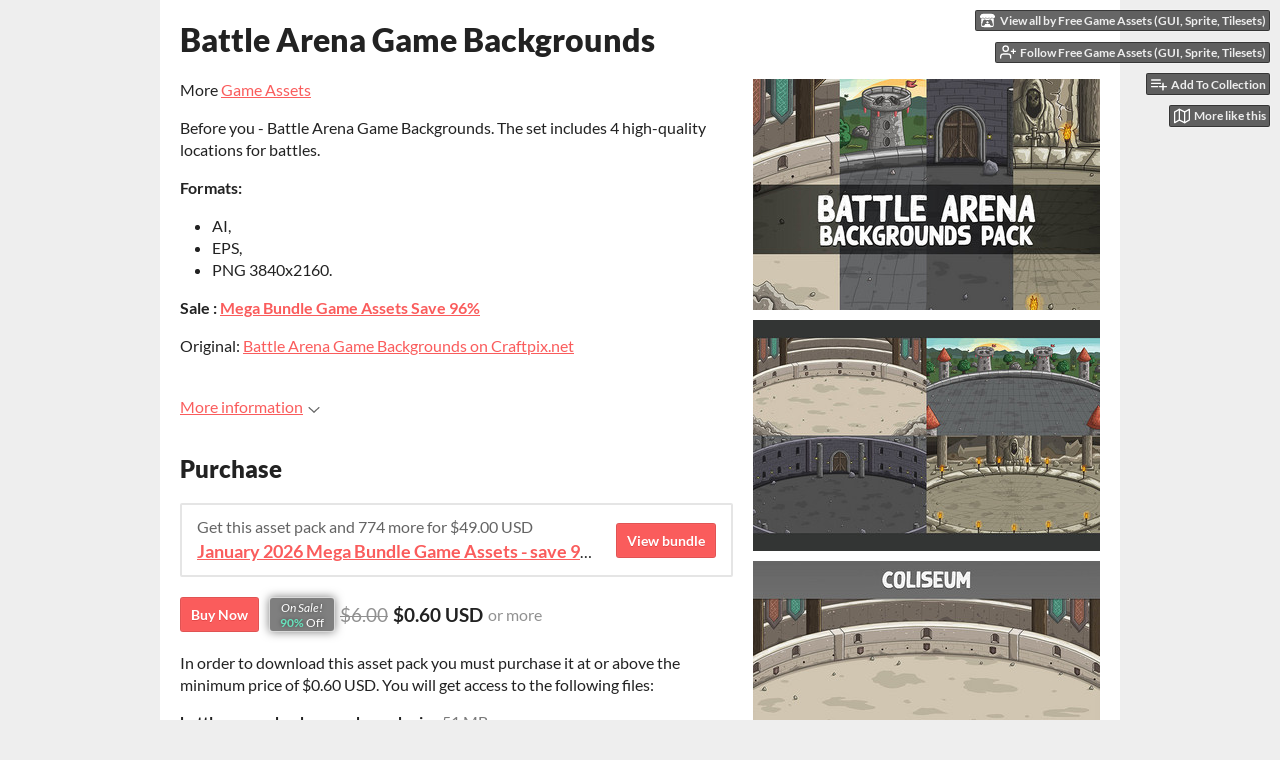

--- FILE ---
content_type: text/html
request_url: https://free-game-assets.itch.io/battle-arena-game-backgrounds
body_size: 7157
content:
<!DOCTYPE HTML><html lang="en"><head><meta charset="UTF-8"/><meta name="theme-color" content="#eeeeee"/><meta property="og:image" content="https://img.itch.zone/aW1nLzM1NTYwMzguanBn/original/3LNlr2.jpg"/><link href="https://img.itch.zone/aW1nLzM1NTYwMzguanBn/32x32%23/3P0oYf.jpg" type="image/jpeg" rel="icon"/><meta property="og:site_name" content="itch.io"/><meta property="twitter:account_id" content="4503599627724030"/><meta property="og:description" content="Battle Arena Game Backgrounds for your game projects"/><meta name="description" content="Battle Arena Game Backgrounds for your game projects"/><meta name="viewport" content="width=device-width, initial-scale=1"/><meta name="itch:path" content="games/660777"/><meta name="twitter:site" content="@itchio"/><meta name="twitter:title" content="Battle Arena Game Backgrounds by Free Game Assets (GUI, Sprite, Tilesets)"/><meta name="twitter:description" content="Battle Arena Game Backgrounds for your game projects"/><meta name="twitter:card" content="summary_large_image"/><meta property="twitter:image" content="https://img.itch.zone/aW1nLzM1NTYwMzguanBn/508x254%23mb/7Z0zNg.jpg"/><meta property="twitter:creator" content="@craftpix_net"/><meta name="twitter:url" content="https://free-game-assets.itch.io/battle-arena-game-backgrounds"/><script type="application/ld+json">{"@type":"BreadcrumbList","itemListElement":[{"@type":"ListItem","position":1,"item":{"name":"Game assets","@id":"https:\/\/itch.io\/game-assets"}},{"@type":"ListItem","position":2,"item":{"name":"$15 or less","@id":"https:\/\/itch.io\/game-assets\/15-dollars-or-less"}}],"@context":"http:\/\/schema.org"}</script><script type="application/ld+json">{"offers":{"priceCurrency":"USD","@type":"Offer","priceValidUntil":"2026-02-01T12:00:00Z","price":"0.60","seller":{"@type":"Organization","name":"Free Game Assets (GUI, Sprite, Tilesets)","url":"https:\/\/free-game-assets.itch.io"}},"@context":"http:\/\/schema.org\/","@type":"Product","name":"Battle Arena Game Backgrounds","description":"Battle Arena Game Backgrounds for your game projects"}</script><title>Battle Arena Game Backgrounds by Free Game Assets (GUI, Sprite, Tilesets)</title><meta name="csrf_token" value="WyJsdzZsIiwxNzY4NjI1NTUxLCI4NnJENU1RSWlIeDlMUWsiXQ==.34/0bHHahf7e70b3ms6xyfHCeu8=" /><link href="https://static.itch.io/game.css?1768623172" rel="stylesheet"/><script type="text/javascript">window.itchio_translations_url = 'https://static.itch.io/translations';</script><script src="https://static.itch.io/lib.min.js?1768623172" type="text/javascript"></script><script src="https://static.itch.io/bundle.min.js?1768623172" type="text/javascript"></script><script src="https://static.itch.io/lib/jquery.maskMoney.js" type="text/javascript"></script><script data-src="https://static.itch.io/react.min.js?1768623172" id="lib_react_src"></script><script src="https://static.itch.io/game.min.js?1768623172" type="text/javascript"></script><script type="text/javascript">I.current_user = null;I.subdomain = true;</script><script type="text/javascript">if (!window.location.hostname.match(/localhost/)) {      window.dataLayer = window.dataLayer || [];
      function gtag(){dataLayer.push(arguments);}
      gtag('js', new Date());
      gtag('config', "G-36R7NPBMLS", {});
      (function(d, t, s, m) {
        s = d.createElement(t);
        s.src = "https:\/\/www.googletagmanager.com\/gtag\/js?id=G-36R7NPBMLS";
        s.async = 1;
        m = d.getElementsByTagName(t)[0];
        m.parentNode.insertBefore(s, m);
      })(document, "script");
      gtag('config', "G-YGHQ148PJ1");}</script><style type="text/css" id="game_theme">:root{--itchio_ui_bg: #585858;--itchio_ui_bg_dark: #525252}.wrapper{--itchio_font_family: Lato;--itchio_bg_color: #eeeeee;--itchio_bg2_color: rgba(255, 255, 255, 1);--itchio_bg2_sub: #e5e5e5;--itchio_text_color: #222222;--itchio_link_color: #fa5c5c;--itchio_border_color: #d8d8d8;--itchio_button_color: #fa5c5c;--itchio_button_fg_color: #ffffff;--itchio_button_shadow_color: #e54747;background-color:#eeeeee;/*! */  /* */}.inner_column{color:#222222;font-family:Lato,Lato,LatoExtended,sans-serif;background-color:rgba(255, 255, 255, 1)}.inner_column ::selection{color:#ffffff;background:#fa5c5c}.inner_column ::-moz-selection{color:#ffffff;background:#fa5c5c}.inner_column h1,.inner_column h2,.inner_column h3,.inner_column h4,.inner_column h5,.inner_column h6{font-family:inherit;font-weight:900;color:inherit}.inner_column a,.inner_column .footer a{color:#fa5c5c}.inner_column .button,.inner_column .button:hover,.inner_column .button:active{background-color:#fa5c5c;color:#ffffff;text-shadow:0 1px 0px #e54747}.inner_column hr{background-color:#d8d8d8}.inner_column table{border-color:#d8d8d8}.inner_column .redactor-box .redactor-toolbar li a{color:#fa5c5c}.inner_column .redactor-box .redactor-toolbar li a:hover,.inner_column .redactor-box .redactor-toolbar li a:active,.inner_column .redactor-box .redactor-toolbar li a.redactor-act{background-color:#fa5c5c !important;color:#ffffff !important;text-shadow:0 1px 0px #e54747 !important}.inner_column .redactor-box .redactor-toolbar .re-button-tooltip{text-shadow:none}.game_frame{background:#e5e5e5;/*! */  /* */}.game_frame .embed_info{background-color:rgba(255, 255, 255, 0.85)}.game_loading .loader_bar .loader_bar_slider{background-color:#fa5c5c}.view_game_page .reward_row,.view_game_page .bundle_row{border-color:#e5e5e5 !important}.view_game_page .game_info_panel_widget{background:rgba(229, 229, 229, 1)}.view_game_page .star_value .star_fill{color:#fa5c5c}.view_game_page .rewards .quantity_input{background:rgba(255, 255, 255, 1);border-color:rgba(34, 34, 34, 0.5);color:#222222}.view_game_page .right_col{display:block}.game_devlog_page li .meta_row .post_likes{border-color:#e5e5e5}.game_devlog_post_page .post_like_button{box-shadow:inset 0 0 0 1px #d8d8d8}.game_comments_widget .community_post .post_footer a,.game_comments_widget .community_post .post_footer .vote_btn,.game_comments_widget .community_post .post_header .post_date a,.game_comments_widget .community_post .post_header .edit_message{color:rgba(34, 34, 34, 0.5)}.game_comments_widget .community_post .reveal_full_post_btn{background:linear-gradient(to bottom, transparent, #ffffff 50%, #ffffff);color:#fa5c5c}.game_comments_widget .community_post .post_votes{border-color:rgba(34, 34, 34, 0.2)}.game_comments_widget .community_post .post_votes .vote_btn:hover{background:rgba(34, 34, 34, 0.05)}.game_comments_widget .community_post .post_footer .vote_btn{border-color:rgba(34, 34, 34, 0.5)}.game_comments_widget .community_post .post_footer .vote_btn span{color:inherit}.game_comments_widget .community_post .post_footer .vote_btn:hover,.game_comments_widget .community_post .post_footer .vote_btn.voted{background-color:#fa5c5c;color:#ffffff;text-shadow:0 1px 0px #e54747;border-color:#fa5c5c}.game_comments_widget .form .redactor-box,.game_comments_widget .form .click_input,.game_comments_widget .form .forms_markdown_input_widget{border-color:rgba(34, 34, 34, 0.5);background:transparent}.game_comments_widget .form .redactor-layer,.game_comments_widget .form .redactor-toolbar,.game_comments_widget .form .click_input,.game_comments_widget .form .forms_markdown_input_widget{background:rgba(255, 255, 255, 1)}.game_comments_widget .form .forms_markdown_input_widget .markdown_toolbar button{color:inherit;opacity:0.6}.game_comments_widget .form .forms_markdown_input_widget .markdown_toolbar button:hover,.game_comments_widget .form .forms_markdown_input_widget .markdown_toolbar button:active{opacity:1;background-color:#fa5c5c !important;color:#ffffff !important;text-shadow:0 1px 0px #e54747 !important}.game_comments_widget .form .forms_markdown_input_widget .markdown_toolbar,.game_comments_widget .form .forms_markdown_input_widget li{border-color:rgba(34, 34, 34, 0.5)}.game_comments_widget .form textarea{border-color:rgba(34, 34, 34, 0.5);background:rgba(255, 255, 255, 1);color:inherit}.game_comments_widget .form .redactor-toolbar{border-color:rgba(34, 34, 34, 0.5)}.game_comments_widget .hint{color:rgba(34, 34, 34, 0.5)}.game_community_preview_widget .community_topic_row .topic_tag{background-color:#e5e5e5}.footer .svgicon,.view_game_page .more_information_toggle .svgicon{fill:#222222 !important}
</style></head><body data-host="itch.io" data-page_name="view_game" class=" locale_en game_layout_widget layout_widget responsive no_theme_toggle"><ul id="user_tools" class="user_tools hidden"><li><a href="https://free-game-assets.itch.io" class="action_btn view_more"><svg width="18" viewBox="0 0 262.728 235.452" aria-hidden height="16" version="1.1" class="svgicon icon_itchio_new" role="img"><path d="M31.99 1.365C21.287 7.72.2 31.945 0 38.298v10.516C0 62.144 12.46 73.86 23.773 73.86c13.584 0 24.902-11.258 24.903-24.62 0 13.362 10.93 24.62 24.515 24.62 13.586 0 24.165-11.258 24.165-24.62 0 13.362 11.622 24.62 25.207 24.62h.246c13.586 0 25.208-11.258 25.208-24.62 0 13.362 10.58 24.62 24.164 24.62 13.585 0 24.515-11.258 24.515-24.62 0 13.362 11.32 24.62 24.903 24.62 11.313 0 23.773-11.714 23.773-25.046V38.298c-.2-6.354-21.287-30.58-31.988-36.933C180.118.197 157.056-.005 122.685 0c-34.37.003-81.228.54-90.697 1.365zm65.194 66.217a28.025 28.025 0 0 1-4.78 6.155c-5.128 5.014-12.157 8.122-19.906 8.122a28.482 28.482 0 0 1-19.948-8.126c-1.858-1.82-3.27-3.766-4.563-6.032l-.006.004c-1.292 2.27-3.092 4.215-4.954 6.037a28.5 28.5 0 0 1-19.948 8.12c-.934 0-1.906-.258-2.692-.528-1.092 11.372-1.553 22.24-1.716 30.164l-.002.045c-.02 4.024-.04 7.333-.06 11.93.21 23.86-2.363 77.334 10.52 90.473 19.964 4.655 56.7 6.775 93.555 6.788h.006c36.854-.013 73.59-2.133 93.554-6.788 12.883-13.14 10.31-66.614 10.52-90.474-.022-4.596-.04-7.905-.06-11.93l-.003-.045c-.162-7.926-.623-18.793-1.715-30.165-.786.27-1.757.528-2.692.528a28.5 28.5 0 0 1-19.948-8.12c-1.862-1.822-3.662-3.766-4.955-6.037l-.006-.004c-1.294 2.266-2.705 4.213-4.563 6.032a28.48 28.48 0 0 1-19.947 8.125c-7.748 0-14.778-3.11-19.906-8.123a28.025 28.025 0 0 1-4.78-6.155 27.99 27.99 0 0 1-4.736 6.155 28.49 28.49 0 0 1-19.95 8.124c-.27 0-.54-.012-.81-.02h-.007c-.27.008-.54.02-.813.02a28.49 28.49 0 0 1-19.95-8.123 27.992 27.992 0 0 1-4.736-6.155zm-20.486 26.49l-.002.01h.015c8.113.017 15.32 0 24.25 9.746 7.028-.737 14.372-1.105 21.722-1.094h.006c7.35-.01 14.694.357 21.723 1.094 8.93-9.747 16.137-9.73 24.25-9.746h.014l-.002-.01c3.833 0 19.166 0 29.85 30.007L210 165.244c8.504 30.624-2.723 31.373-16.727 31.4-20.768-.773-32.267-15.855-32.267-30.935-11.496 1.884-24.907 2.826-38.318 2.827h-.006c-13.412 0-26.823-.943-38.318-2.827 0 15.08-11.5 30.162-32.267 30.935-14.004-.027-25.23-.775-16.726-31.4L46.85 124.08c10.684-30.007 26.017-30.007 29.85-30.007zm45.985 23.582v.006c-.02.02-21.863 20.08-25.79 27.215l14.304-.573v12.474c0 .584 5.74.346 11.486.08h.006c5.744.266 11.485.504 11.485-.08v-12.474l14.304.573c-3.928-7.135-25.79-27.215-25.79-27.215v-.006l-.003.002z"/></svg><span class="full_label">View all by Free Game Assets (GUI, Sprite, Tilesets)</span><span class="mobile_label">Creator</span></a></li><li><a data-register_action="follow_user" href="https://itch.io/login" data-follow_url="https://free-game-assets.itch.io/-/follow?source=game" data-unfollow_url="https://free-game-assets.itch.io/-/unfollow?source=game" data-user_id="218217" class="follow_user_btn action_btn"><svg aria-hidden stroke-linejoin="round" fill="none" role="img" width="18" viewBox="0 0 24 24" stroke-linecap="round" stroke-width="2" stroke="currentColor" version="1.1" height="18" class="svgicon icon_user_plus on_follow"><path d="M16 21v-2a4 4 0 0 0-4-4H5a4 4 0 0 0-4 4v2"></path><circle cx="8.5" cy="7" r="4"></circle><line x1="20" y1="8" x2="20" y2="14"></line><line x1="23" y1="11" x2="17" y2="11"></line></svg><svg aria-hidden stroke-linejoin="round" fill="none" role="img" width="18" viewBox="0 0 24 24" stroke-linecap="round" stroke-width="2" stroke="currentColor" version="1.1" height="18" class="svgicon icon_user_check on_unfollow"><path d="M16 21v-2a4 4 0 0 0-4-4H5a4 4 0 0 0-4 4v2"></path><circle cx="8.5" cy="7" r="4"></circle><polyline points="17 11 19 13 23 9"></polyline></svg><span class="on_follow"><span class="full_label">Follow Free Game Assets (GUI, Sprite, Tilesets)</span><span class="mobile_label">Follow</span></span><span class="on_unfollow"><span class="full_label">Following Free Game Assets (GUI, Sprite, Tilesets)</span><span class="mobile_label">Following</span></span></a></li><li><a href="https://itch.io/login" class="action_btn add_to_collection_btn"><svg aria-hidden stroke-linejoin="round" fill="none" role="img" width="18" viewBox="0 0 24 24" stroke-linecap="round" stroke-width="2" stroke="currentColor" version="1.1" height="18" class="svgicon icon_collection_add2"><path d="M 1,6 H 14" /><path d="M 1,11 H 14" /><path d="m 1,16 h 9" /><path d="M 18,11 V 21" /><path d="M 13,16 H 23" /></svg><span class="full_label">Add To Collection</span><span class="mobile_label">Collection</span></a></li><li class="community_link"><a href="https://free-game-assets.itch.io/battle-arena-game-backgrounds#comments" class="action_btn"><svg aria-hidden stroke-linejoin="round" fill="none" role="img" width="18" viewBox="0 0 24 24" stroke-linecap="round" stroke-width="2" stroke="currentColor" version="1.1" height="18" class="svgicon icon_comment"><path d="M21 15a2 2 0 0 1-2 2H7l-4 4V5a2 2 0 0 1 2-2h14a2 2 0 0 1 2 2z" /></svg>Comments</a></li><li><a href="https://itch.io/games-like/660777/battle-arena-game-backgrounds" target="_blank" data-label="related_btn" class="action_btn related_games_btn"><svg aria-hidden stroke-linejoin="round" fill="none" role="img" width="18" viewBox="0 0 24 24" stroke-linecap="round" stroke-width="2" stroke="currentColor" version="1.1" height="18" class="svgicon icon_map"><polygon points="1 6 1 22 8 18 16 22 23 18 23 2 16 6 8 2 1 6"></polygon><line x1="8" y1="2" x2="8" y2="18"></line><line x1="16" y1="6" x2="16" y2="22"></line></svg> <span class="full_label">More like this</span><span class="mobile_label">Related</span></a></li></ul><script type="text/javascript">new I.GameUserTools('#user_tools')</script><div id="wrapper" class="main wrapper"><div class="inner_column size_large family_lato" id="inner_column"><div class="header" id="header"><h1 itemprop="name" class="game_title">Battle Arena Game Backgrounds</h1></div><div itemscope itemtype="http://schema.org/Product" id="view_game_2213418" class="view_game_page page_widget base_widget buy_on_top"><div class="header_buy_row"><p>A downloadable asset pack</p><div class="bundle_row"><div class="bundle_info"><div class="bundle_label">Get this asset pack and 774 more for $49.00 USD</div><div class="bundle_title"><a href="https://itch.io/s/11302/january-2026-mega-bundle-game-assets-save-98">January 2026 Mega Bundle Game Assets - save 98%</a></div></div><a href="https://itch.io/s/11302/january-2026-mega-bundle-game-assets-save-98" class="button">View bundle</a></div><div class="buy_row"><div class="button_message"><a href="https://free-game-assets.itch.io/battle-arena-game-backgrounds/purchase" class="button buy_btn">Buy Now</a><span class="buy_message"><a href="https://itch.io/s/11302/january-2026-mega-bundle-game-assets-save-98" class="sale_link"><div class="sale_label"><div class="main_label">On Sale!</div><div class="sub_label"><span class="sale_rate">90%</span> Off</div></div></a><span class="dollars original_price">$6.00</span> <span itemprop="price" class="dollars">$0.60 USD</span> <span class="sub">or more</span></span></div></div></div><div class="columns"><div class="left_col column"><div class="formatted_description user_formatted"><p>More <a href="https://craftpix.net/?utm_campaign=Website&utm_source=itch.io&utm_medium=public" referrerpolicy="origin" rel="nofollow noopener">Game Assets</a></p>
<p>Before you - Battle Arena Game Backgrounds. The set includes 4 high-quality locations for battles. </p>
<p><strong>Formats: </strong></p>
<ul><li>AI, </li><li>EPS, </li><li>PNG 3840x2160.</li></ul>
<p><strong>Sale : <a href="https://craftpix.page.link/mega-bundle-game-assets-save-96?utm_campaign=Website&utm_source=itch.io&utm_medium=public" referrerpolicy="origin" rel="nofollow noopener">Mega Bundle Game Assets Save 96%</a></strong></p>
<p>Original: <a href="https://craftpix.net/product/battle-arena-backgrounds-pack/?utm_campaign=Website&utm_source=itch.io&utm_medium=public" referrerpolicy="origin" rel="nofollow noopener">Battle Arena Game Backgrounds on Craftpix.net</a><br></p></div><div class="more_information_toggle"><div class="toggle_row"><a class="toggle_info_btn" href="javascript:void(0)">More information<svg width="12" viewBox="0 0 37 20" aria-hidden height="6" version="1.1" class="svgicon icon_down_tick" role="img"><path d="m2.0858 0c-1.1535 0-2.0858 0.86469-2.0858 1.9331 0 0.5139 0.21354 1.0183 0.38704 1.1881l18.113 16.879 18.112-16.879c0.174-0.1696 0.388-0.674 0.388-1.1879 0-1.0684-0.932-1.9331-2.086-1.9331-0.577 0-1.111 0.23008-1.49 0.57992l-14.924 13.894-14.925-13.893c-0.3777-0.34998-0.9134-0.581-1.4902-0.581z"/></svg></a></div><div class="info_panel_wrapper"><div class="game_info_panel_widget base_widget" id="game_info_panel_2974941"><table><tbody><tr><td>Status</td><td><a href="https://itch.io/game-assets/released">Released</a></td></tr><tr><td>Category</td><td><a href="https://itch.io/game-assets">Assets</a></td></tr><tr><td>Author</td><td><a href="https://free-game-assets.itch.io">Free Game Assets (GUI, Sprite, Tilesets)</a></td></tr><tr><td>Tags</td><td><a href="https://itch.io/game-assets/tag-2d">2D</a>, <a href="https://itch.io/game-assets/tag-backgrounds">Backgrounds</a>, <a href="https://itch.io/game-assets/tag-battle">battle</a>, <a href="https://itch.io/game-assets/tag-castle">castle</a>, <a href="https://itch.io/game-assets/tag-fantasy">Fantasy</a>, <a href="https://itch.io/game-assets/tag-game">game</a>, <a href="https://itch.io/game-assets/tag-game-assets">game-assets</a>, <a href="https://itch.io/game-assets/tag-game-design">Game Design</a>, <a href="https://itch.io/game-assets/tag-gamedev">gamedev</a>, <a href="https://itch.io/game-assets/tag-indie-game">indie-game</a></td></tr></tbody></table></div></div></div><h2 id="purchase">Purchase</h2><div class="bundle_row"><div class="bundle_info"><div class="bundle_label">Get this asset pack and 774 more for $49.00 USD</div><div class="bundle_title"><a href="https://itch.io/s/11302/january-2026-mega-bundle-game-assets-save-98">January 2026 Mega Bundle Game Assets - save 98%</a></div></div><a href="https://itch.io/s/11302/january-2026-mega-bundle-game-assets-save-98" class="button">View bundle</a></div><div class="buy_row"><div class="button_message"><a href="https://free-game-assets.itch.io/battle-arena-game-backgrounds/purchase" class="button buy_btn">Buy Now</a><span class="buy_message"><a href="https://itch.io/s/11302/january-2026-mega-bundle-game-assets-save-98" class="sale_link"><div class="sale_label"><div class="main_label">On Sale!</div><div class="sub_label"><span class="sale_rate">90%</span> Off</div></div></a><span class="dollars original_price">$6.00</span> <span itemprop="price" class="dollars">$0.60 USD</span> <span class="sub">or more</span></span></div></div><div class="uploads"><p>In order to download this asset pack you must purchase it at or above the
              minimum price of $0.60 USD. You will get access to the following files:</p><div class="upload_list_widget base_widget" id="upload_list_8328952"><div class="upload"><div class="info_column"><div class="upload_name"><strong title="battle-arena-backgrounds-pack.zip" class="name">battle-arena-backgrounds-pack.zip</strong> <span class="file_size"><span>51 MB</span></span> <span class="download_platforms"></span></div></div></div></div></div><div class="game_comments_widget base_widget" id="game_comments_1296933"><h2 id="comments">Comments</h2><p class="form_placeholder"><a data-register_action="comment" href="https://itch.io/login">Log in with itch.io</a> to leave a comment.</p><div class="community_topic_posts_widget base_widget" id="community_topic_posts_3077017"><div class="community_post_list_widget base_widget" id="community_post_list_4059905"><div data-post="{&quot;user_id&quot;:1368432,&quot;id&quot;:5927263}" class="community_post has_vote_column" id="post-5927263"><div id="first-post" class="post_anchor"></div><div id="last-post" class="post_anchor"></div><div class="post_grid"><div class="post_votes"><a data-register_action="community_vote" href="https://itch.io/login" title="Vote up" class="vote_up_btn vote_btn"><svg width="20" viewBox="0 0 24 24" aria-hidden height="20" version="1.1" class="svgicon icon_vote_up" role="img"><polygon points="2 18 12 6 22 18" /></svg></a> <a data-register_action="community_vote" href="https://itch.io/login" title="Vote down" class="vote_down_btn vote_btn"><svg width="20" viewBox="0 0 24 24" aria-hidden height="20" version="1.1" class="svgicon icon_vote_down" role="img"><polygon points="2 6 12 18 22 6" /></svg></a></div><a href="https://itch.io/profile/xedindustries" class="avatar_container"><div style="background-image: url(https://img.itch.zone/aW1nLzQ2MTYxOTcuanBn/25x25%23/SCNXhx.jpg)" class="post_avatar"></div></a><div class="post_header"><span class="post_author"><a href="https://itch.io/profile/xedindustries">Xed</a></span><span title="2022-05-24 20:57:30" class="post_date"><a href="https://itch.io/post/5927263">3 years ago</a></span><span class="vote_counts"></span></div><div class="post_content"><div dir="auto" class="post_body user_formatted"><p>Great pack! I used the &quot;Mysterious Arena&quot; in my latest game. Thanks! -- <a href="https://xedindustries.itch.io/decaf-dungeon-a-boss-battle">https://xedindustries.itch.io/decaf-dungeon-a-boss-battle</a></p></div><div class="post_footer"><a data-register_action="community_reply" href="https://itch.io/login" class="post_action reply_btn">Reply</a></div></div></div></div><script id="vote_counts_tpl" type="text/template"><% if (up_score > 0) { %><span class="upvotes">(+{{up_score}})</span><% } %><% if (down_score > 0) { %><span class="downvotes">(-{{down_score}})</span><% } %></script></div></div></div></div><div class="right_col column"><div class="video_embed"></div><div class="screenshot_list"><a data-image_lightbox="true" target="_blank" href="https://img.itch.zone/aW1hZ2UvNjYwNzc3LzM1NTYwNDAuanBn/original/b2Q58Y.jpg"><img src="https://img.itch.zone/aW1hZ2UvNjYwNzc3LzM1NTYwNDAuanBn/347x500/Ehs1Y4.jpg" srcset="https://img.itch.zone/aW1hZ2UvNjYwNzc3LzM1NTYwNDAuanBn/347x500/Ehs1Y4.jpg 1x, https://img.itch.zone/aW1hZ2UvNjYwNzc3LzM1NTYwNDAuanBn/794x1000/m4o67A.jpg 2x" data-screenshot_id="3556040" class="screenshot"/></a><a data-image_lightbox="true" target="_blank" href="https://img.itch.zone/aW1hZ2UvNjYwNzc3LzM1NTYwNDEuanBn/original/8bf%2BWz.jpg"><img src="https://img.itch.zone/aW1hZ2UvNjYwNzc3LzM1NTYwNDEuanBn/347x500/ZC0nvZ.jpg" srcset="https://img.itch.zone/aW1hZ2UvNjYwNzc3LzM1NTYwNDEuanBn/347x500/ZC0nvZ.jpg 1x, https://img.itch.zone/aW1hZ2UvNjYwNzc3LzM1NTYwNDEuanBn/794x1000/F6M6GH.jpg 2x" data-screenshot_id="3556041" class="screenshot"/></a><a data-image_lightbox="true" target="_blank" href="https://img.itch.zone/aW1hZ2UvNjYwNzc3LzM1NTYwNDMuanBn/original/EZja1o.jpg"><img src="https://img.itch.zone/aW1hZ2UvNjYwNzc3LzM1NTYwNDMuanBn/347x500/51Is%2B2.jpg" srcset="https://img.itch.zone/aW1hZ2UvNjYwNzc3LzM1NTYwNDMuanBn/347x500/51Is%2B2.jpg 1x, https://img.itch.zone/aW1hZ2UvNjYwNzc3LzM1NTYwNDMuanBn/794x1000/kt7Cs2.jpg 2x" data-screenshot_id="3556043" class="screenshot"/></a><a data-image_lightbox="true" target="_blank" href="https://img.itch.zone/aW1hZ2UvNjYwNzc3LzM1NTYwNDIuanBn/original/vSXvZd.jpg"><img src="https://img.itch.zone/aW1hZ2UvNjYwNzc3LzM1NTYwNDIuanBn/347x500/sHldHF.jpg" srcset="https://img.itch.zone/aW1hZ2UvNjYwNzc3LzM1NTYwNDIuanBn/347x500/sHldHF.jpg 1x, https://img.itch.zone/aW1hZ2UvNjYwNzc3LzM1NTYwNDIuanBn/794x1000/8k4OfL.jpg 2x" data-screenshot_id="3556042" class="screenshot"/></a><a data-image_lightbox="true" target="_blank" href="https://img.itch.zone/aW1hZ2UvNjYwNzc3LzM1NTYwNDQuanBn/original/39QS9W.jpg"><img src="https://img.itch.zone/aW1hZ2UvNjYwNzc3LzM1NTYwNDQuanBn/347x500/kIyGSF.jpg" srcset="https://img.itch.zone/aW1hZ2UvNjYwNzc3LzM1NTYwNDQuanBn/347x500/kIyGSF.jpg 1x, https://img.itch.zone/aW1hZ2UvNjYwNzc3LzM1NTYwNDQuanBn/794x1000/odOl1e.jpg 2x" data-screenshot_id="3556044" class="screenshot"/></a><a data-image_lightbox="true" target="_blank" href="https://img.itch.zone/aW1hZ2UvNjYwNzc3LzM1NTYwNDYuanBn/original/lPlGw6.jpg"><img src="https://img.itch.zone/aW1hZ2UvNjYwNzc3LzM1NTYwNDYuanBn/347x500/eWwMjs.jpg" srcset="https://img.itch.zone/aW1hZ2UvNjYwNzc3LzM1NTYwNDYuanBn/347x500/eWwMjs.jpg 1x, https://img.itch.zone/aW1hZ2UvNjYwNzc3LzM1NTYwNDYuanBn/794x1000/dq5HXt.jpg 2x" data-screenshot_id="3556046" class="screenshot"/></a></div></div></div></div><div id="view_game_footer" class="footer"><a href="https://itch.io/" class="icon_logo"><svg width="20" viewBox="0 0 262.728 235.452" aria-hidden height="17" version="1.1" class="svgicon icon_itchio_new" role="img"><path d="M31.99 1.365C21.287 7.72.2 31.945 0 38.298v10.516C0 62.144 12.46 73.86 23.773 73.86c13.584 0 24.902-11.258 24.903-24.62 0 13.362 10.93 24.62 24.515 24.62 13.586 0 24.165-11.258 24.165-24.62 0 13.362 11.622 24.62 25.207 24.62h.246c13.586 0 25.208-11.258 25.208-24.62 0 13.362 10.58 24.62 24.164 24.62 13.585 0 24.515-11.258 24.515-24.62 0 13.362 11.32 24.62 24.903 24.62 11.313 0 23.773-11.714 23.773-25.046V38.298c-.2-6.354-21.287-30.58-31.988-36.933C180.118.197 157.056-.005 122.685 0c-34.37.003-81.228.54-90.697 1.365zm65.194 66.217a28.025 28.025 0 0 1-4.78 6.155c-5.128 5.014-12.157 8.122-19.906 8.122a28.482 28.482 0 0 1-19.948-8.126c-1.858-1.82-3.27-3.766-4.563-6.032l-.006.004c-1.292 2.27-3.092 4.215-4.954 6.037a28.5 28.5 0 0 1-19.948 8.12c-.934 0-1.906-.258-2.692-.528-1.092 11.372-1.553 22.24-1.716 30.164l-.002.045c-.02 4.024-.04 7.333-.06 11.93.21 23.86-2.363 77.334 10.52 90.473 19.964 4.655 56.7 6.775 93.555 6.788h.006c36.854-.013 73.59-2.133 93.554-6.788 12.883-13.14 10.31-66.614 10.52-90.474-.022-4.596-.04-7.905-.06-11.93l-.003-.045c-.162-7.926-.623-18.793-1.715-30.165-.786.27-1.757.528-2.692.528a28.5 28.5 0 0 1-19.948-8.12c-1.862-1.822-3.662-3.766-4.955-6.037l-.006-.004c-1.294 2.266-2.705 4.213-4.563 6.032a28.48 28.48 0 0 1-19.947 8.125c-7.748 0-14.778-3.11-19.906-8.123a28.025 28.025 0 0 1-4.78-6.155 27.99 27.99 0 0 1-4.736 6.155 28.49 28.49 0 0 1-19.95 8.124c-.27 0-.54-.012-.81-.02h-.007c-.27.008-.54.02-.813.02a28.49 28.49 0 0 1-19.95-8.123 27.992 27.992 0 0 1-4.736-6.155zm-20.486 26.49l-.002.01h.015c8.113.017 15.32 0 24.25 9.746 7.028-.737 14.372-1.105 21.722-1.094h.006c7.35-.01 14.694.357 21.723 1.094 8.93-9.747 16.137-9.73 24.25-9.746h.014l-.002-.01c3.833 0 19.166 0 29.85 30.007L210 165.244c8.504 30.624-2.723 31.373-16.727 31.4-20.768-.773-32.267-15.855-32.267-30.935-11.496 1.884-24.907 2.826-38.318 2.827h-.006c-13.412 0-26.823-.943-38.318-2.827 0 15.08-11.5 30.162-32.267 30.935-14.004-.027-25.23-.775-16.726-31.4L46.85 124.08c10.684-30.007 26.017-30.007 29.85-30.007zm45.985 23.582v.006c-.02.02-21.863 20.08-25.79 27.215l14.304-.573v12.474c0 .584 5.74.346 11.486.08h.006c5.744.266 11.485.504 11.485-.08v-12.474l14.304.573c-3.928-7.135-25.79-27.215-25.79-27.215v-.006l-.003.002z"/></svg></a><a href="https://itch.io/">itch.io</a><span class="dot">·</span><a href="https://free-game-assets.itch.io">View all by Free Game Assets (GUI, Sprite, Tilesets)</a><span class="dot">·</span><a href="javascript:void(0);" data-lightbox_url="https://free-game-assets.itch.io/battle-arena-game-backgrounds/report" class="report_game_btn">Report</a><span class="dot">·</span><a href="javascript:void(0);" data-lightbox_url="https://free-game-assets.itch.io/battle-arena-game-backgrounds/embed" class="embed_game_btn">Embed</a><div class="breadcrumbs"><a href="https://itch.io/game-assets">Game assets</a> › <a href="https://itch.io/game-assets/15-dollars-or-less">$15 or less</a></div></div></div></div><script type="text/javascript">I.setup_layout()</script><script id="loading_lightbox_tpl" type="text/template"><div aria-live="polite" class="lightbox loading_lightbox"><div class="loader_outer"><div class="loader_label">Loading</div><div class="loader_bar"><div class="loader_bar_slider"></div></div></div></div></script><script type="text/javascript">init_GameInfoPanel('#game_info_panel_2974941', null);new I.CommunityViewTopic('#community_topic_posts_3077017', {"report_url":"https:\/\/itch.io\/post\/:post_id\/report"});init_ViewGame('#view_game_2213418', {"game":{"min_price":600,"actual_price":60,"type":1,"id":660777,"hit_url":"https:\/\/free-game-assets.itch.io\/battle-arena-game-backgrounds\/rh\/eyJlIjoxNzY4NjI1NTY2LCJpZCI6NjYwNzc3fQ%3d%3d%2emebMDPbwOlVy5mymy9Rb36DDvFw%3d","slug":"battle-arena-game-backgrounds","type_name":"default"},"generate_download_url":"https:\/\/free-game-assets.itch.io\/battle-arena-game-backgrounds\/download_url"});
I.setup_page();</script><img style="display: none" height="1" width="1" src="https://www.facebook.com/tr?ev=PageView&amp;id=792480988638750" alt=""/></body></html>